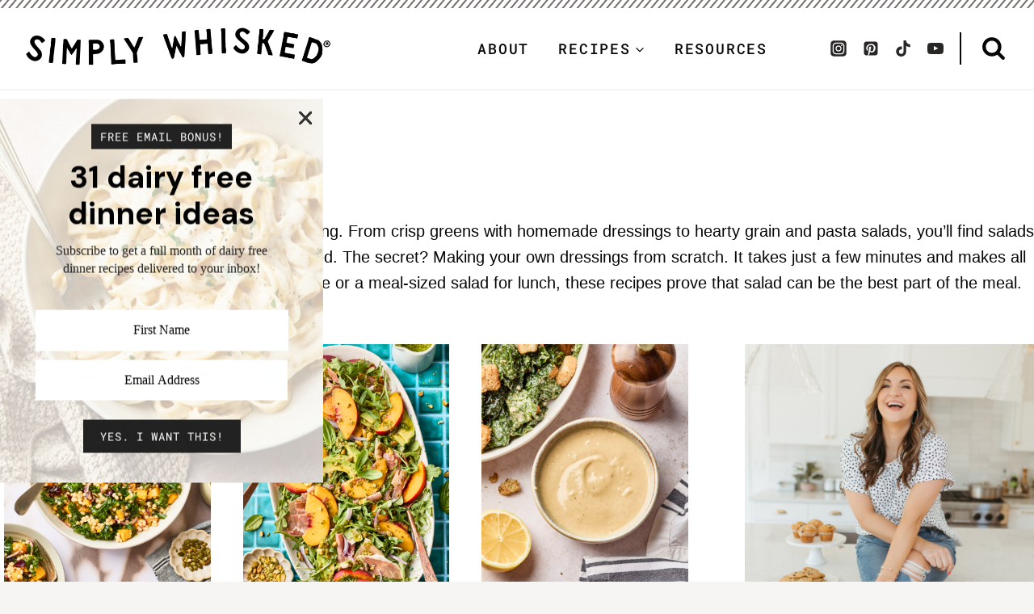

--- FILE ---
content_type: text/html
request_url: https://api.intentiq.com/profiles_engine/ProfilesEngineServlet?at=39&mi=10&dpi=936734067&pt=17&dpn=1&iiqidtype=2&iiqpcid=666935ac-6626-42bc-9f86-8fde6985c05b&iiqpciddate=1768488925855&pcid=938cb612-b073-4d48-b492-c17844bca7b6&idtype=3&gdpr=0&japs=false&jaesc=0&jafc=0&jaensc=0&jsver=0.33&testGroup=A&source=pbjs&ABTestingConfigurationSource=group&abtg=A&vrref=https%3A%2F%2Fwww.simplywhisked.com%2Fsalads%2F
body_size: 58
content:
{"abPercentage":97,"adt":1,"ct":2,"isOptedOut":false,"data":{"eids":[]},"dbsaved":"false","ls":true,"cttl":86400000,"abTestUuid":"g_1cff9548-ea02-4e63-94c9-3770c7a66437","tc":9,"sid":-1737088652}

--- FILE ---
content_type: text/plain; charset=utf-8
request_url: https://ads.adthrive.com/http-api/cv2
body_size: 5153
content:
{"om":["04lkvrhz","0b0m8l4f","0nkew1d9","0sm4lr19","0yr3r2xx","1","1011_302_56233491","1011_302_56233565","1011_302_56528063","1028_8728253","10ua7afe","11142692","11509227","11896988","11999803","11ip4jnp","12010084","12123650","12142259","12219633","124682_592","124684_135","124843_8","124848_7","124853_7","12491645","12491685","12gfb8kp","1374w81n","1453468","1606221","17_24765497","17_24765550","1832l91i","1891/84814","1cmuj15l","1ftzvfyu","1ko1lvdk","1kpjxj5u","1n7ce9xi","1p4k6hot","1t9e6xcb","206_492063","206_501425","2132:44129108","2132:45327622","2132:45566963","2249:553779915","2249:553781220","2249:650628516","2249:650628539","2249:650628575","2249:691910064","2249:691914577","2249:703786046","2307:1ftzvfyu","2307:1p4k6hot","2307:2bgi8qgg","2307:2zz883h7","2307:3o9hdib5","2307:4ghpg1az","2307:5gc3dsqf","2307:64x7dtvi","2307:7cmeqmw8","2307:875v1cu3","2307:8orkh93v","2307:94lwr6vk","2307:9nex8xyd","2307:9shvvlwg","2307:bpecuyjx","2307:c1hsjx06","2307:c2d7ypnt","2307:cuudl2xr","2307:e26xdxpa","2307:ekv63n6v","2307:fqeh4hao","2307:g749lgab","2307:g80wmwcu","2307:ge4000vb","2307:hi8yer5p","2307:hseobref","2307:if4uvcqf","2307:j45j2243","2307:jd035jgw","2307:k0csqwfi","2307:l0mfc5zl","2307:livo1etn","2307:ovzu1bco","2307:pilv78fi","2307:rrlikvt1","2307:tjhavble","2307:u7p1kjgp","2307:uf7vbcrs","2307:wad8wu7g","2307:xc88kxs9","2307:y6mvqh9c","2307:z2zvrgyz","2307:z8hcebyi","2409_25495_176_CR52092919","2409_25495_176_CR52092922","2409_25495_176_CR52092923","245841736","24vynz9s","25048612","25_53v6aquw","25_ztlksnbe","2662_200562_8172741","2715_9888_262592","28933536","29414696","29414711","2bgi8qgg","2e9676f7-0723-4afa-8116-d2ad153b2e38","2mmzgdnu","2mokbgft","2y5a5qhb","2y8cdpp5","2zz883h7","3018/6431909298ad9476cb16414db7dff4f9","306_24765527","306_24765537","306_24765540","306_24765548","306_24765550","308_125203_14","308_125204_11","318297709","31ly6e5b","32288936","32735354","32975756","32j56hnc","33347610","33603859","33604310","33604871","33605048","33627470","33627671","34534170","3490:CR52092919","3490:CR52175340","3490:CR52212685","3490:CR52212687","3490:CR52212688","34eys5wu","35771391","3658_15038_ixja8zp1","3658_15078_cuudl2xr","3658_15078_fqeh4hao","3658_15936_ovzu1bco","3658_16671_T26265953","3658_175625_be4hm1i2","3658_18008_g80wmwcu","3658_18152_yp0utlvz","3658_203382_5gc3dsqf","3658_22079_7hnew4tc","3658_22079_y6mvqh9c","3658_67113_8camtqjh","3658_83553_cqant14y","3702_139777_24765456","3702_139777_24765466","3702_139777_24765471","3702_139777_24765476","3702_139777_24765477","3702_139777_24765483","3702_139777_24765489","3702_139777_24765500","3702_139777_24765527","3702_139777_24765531","3702_139777_24765534","3702_139777_24765537","3702_139777_24765546","3702_139777_24765548","37cerfai","381513943572","39uj4z2h","3LMBEkP-wis","3hevjkdi","3kp5kuh1","3o9hdib5","3q49ttf8","3qg82j4y","3sb0g882","3swzj6q3","3v2n6fcp","409_189409","409_192565","409_216366","409_216386","409_216388","409_216396","409_216406","409_216416","409_216496","409_220149","409_220333","409_223599","409_225980","409_225982","409_226322","409_226336","409_226364","409_226374","409_227223","409_228073","409_228354","409_230721","4111IP31KS13mariemur_c2905","42231859","42685344-7741-47fb-8c55-e9520f2a9f3d","439246469228","440701","44629254","45326871","458901553568","45astvre","47370268","481703827","485027845327","4947806","4972640","4afca42j","4aqwokyz","4ghpg1az","4nir51xd","4okgdwe2","4qxmmgd2","501420","501425","50479792","51372410","514819301","52136743","52136747","521_425_203500","521_425_203508","521_425_203615","521_425_203621","521_425_203632","521_425_203635","521_425_203708","521_425_203730","521_425_203732","521_425_203733","521_425_203741","521_425_203892","521_425_203932","521_425_203938","521_425_203965","521_425_203970","522709","5316_139700_b801ca60-9d5a-4262-8563-b7f8aef0484d","5316_139700_bd0b86af-29f5-418b-9bb4-3aa99ec783bd","5316_139700_cebab8a3-849f-4c71-9204-2195b7691600","5316_139700_e3bec6f0-d5db-47c8-9c47-71e32e0abd19","5316_139700_e57da5d6-bc41-40d9-9688-87a11ae6ec85","53v6aquw","54044550","542854698","549410","549634","5510:0nkew1d9","5510:1cmuj15l","5510:vtsenhfg","55116647","55167461","55221385","553781220","553781814","553782314","5563_66529_OAIP.d540ea934248101dd4168581ea5252a0","55726194","557_409_220149","557_409_220159","557_409_220333","557_409_220336","557_409_220343","557_409_220344","557_409_220353","557_409_220354","557_409_220364","557_409_223589","557_409_223599","557_409_228054","557_409_228065","557_409_228081","557_409_228105","557_409_228115","557_409_228354","557_409_235268","558_93_2mokbgft","558_93_7hnew4tc","558_93_aufibw45","558_93_l9l53i71","56071098","5626536529","56341213","56462383","56632509","57028155","57161236","5726594343","59404252","59683803","59873224","5fz7vp77","5gc3dsqf","5sfc9ja1","600618969","60810395","61085224","61210719","61213159","6126564503","616794222","618576351","618876699","618980679","619089559","61916211","61916225","61916229","61932920","61932925","61932933","61932957","62046564","6226505231","6226505239","6226508465","6226527055","6250_66552_1032907706","62631691","627227759","627309156","627309159","62764941","628013471","628013474","628153170","628444259","628444262","628444349","628444433","628444436","628444439","628456307","628456310","628456313","628456379","628456382","628456403","628622163","628622166","628622169","628622172","628622175","628622178","628622241","628622244","628622247","628622250","628683371","628687043","628687157","628687460","628687463","628803013","628841673","629007394","629009180","629167998","629168001","629168010","629168565","629171196","629171202","62946736","62946743","62946748","62971378","62980385","62981075","6365_61796_787390647801","6365_61796_788312495734","6365_61796_788314728418","6365_61796_788314728649","6365_61796_788401858556","6365_61796_788401858703","6365_61796_788401897379","636910768489","651637461","655883025","659216891404","659713728691","65x26k9a","680597458938","680_99480_700109379","680_99480_700109389","680_99480_700109393","680_99480_700109399","684781858","688070999","688078501","689715436","696314600","696332890","699812857","699813340","699824707","6mrds7pc","6wbm92qr","700109389","700109391","700190666","701329612","702397981","702423494","702759176","702759314","702759441","702759566","702759574","702759627","702759673","702759712","702759717","703943422","705149838","70_85954259","70_85954266","70_85954280","719286117792","71aegw5s","71ly06km","721962439902","724272994705","74scwdnj","78827816","790703534369","794di3me","7969_149355_45327622","7c9a0cf1-dbfb-4df6-8190-c98bafbc1dc8","7cmeqmw8","7g3m152i","7hnew4tc","7sf7w6kh","8152859","8152879","8168539","81b223a9-7069-41de-854a-66bb9bb743c2","8341_230731_584799581434975825","8341_230731_588837179414603875","85954255","85954266","86509223","86509229","88o5ox1x","8ax1f5n9","8b5u826e","8bmj0vm7","8h0jrkwl","8orkh93v","8ptlop6y","9057/211d1f0fa71d1a58cabee51f2180e38f","9309343","93_88o5ox1x","93_tjhavble","94298lwr6vk","9740436","9ah9v9y9","9kfle2th","9nex8xyd","9nv2s25i","9pcu94mb","9rvsrrn1","9sg0vgdl","9t6gmxuz","YlnVIl2d84o","a0oxacu8","a1vt6lsg","a566o9hb","a7b4dfae-0372-42a0-a062-d4f37c1d74f4","a7w365s6","aaccd88d-7ac9-4e71-b87c-35d7c980ca0f","aatgyedd","aufibw45","b3sqze11","b5h6ex3r","be4hm1i2","bj4kmsd6","bmp4lbzm","bn278v80","bpecuyjx","bu7cgfun","bw5u85ie","c1hsjx06","c2d7ypnt","cc185318-8300-4688-9a2c-cd7e6d7f6cfd","cg4c6wgg","cqant14y","cr-2deugwfeu9vd","cr-6cbomu81u9vd","cr-9c_tzyk8r08seuzu","cr-9hxzbqc08jrgv2","cr-9ibnfe4auatj","cr-aawz1h6vubwj","cr-aawz1i1wubwj","cr-bd17ns97uatj","cr-dm1w95p4uatj","cr-f6puwm2w27tf1","cr-kz4ol95lu9vd","cr-lg354l2uvergv2","csa082xz","cuudl2xr","cv2huqwc","cymho2zs","daw00eve","ddr52z0n","df3ay4lc","df6b9e6a-1c3c-4a42-9047-0133375e4a0c","dmoplxrm","dpjydwun","dsugp5th","dxqefrvi","e26xdxpa","e2qeeuc5","e4h05dx3","ekv63n6v","en5njl83","extremereach_creative_76559239","f4a2x6rd","fcn2zae1","fdujxvyb","feueU8m1y4Y","fmbueqst","fnjdwof5","g4iapksj","g749lgab","g79golvt","g80wmwcu","g88ob0qg","ge4000vb","gluuphph","gr2aoieq","hbev5lgg","hf9ak5dg","hf9btnbz","hi8yer5p","hqz7anxg","hzonbdnu","i3wbjzd6","i90isgt0","ic7fhmq6","id2edyhf","ivj31xd0","ix4f475p","j45j2243","j4r0agpc","j4wtrm2z","jaz5omfl","jd035jgw","johbubc9","k0csqwfi","k3mnim0y","k7m5rlmb","k9jhrswd","kef79kfg","kk5768bd","knoebx5v","ksg6geq3","ky0y4b7y","kz8629zd","l0mfc5zl","l3n14zqf","l9l53i71","lcqnu5zh","livo1etn","lkuwvn0i","llejctn7","ly03jp9a","m1gs48fk","min949in","mmr74uc4","mtsc0nih","mwwkdj9h","n3egwnq7","nfwtficq","npdrkirq","nrlkfmof","nrs1hc5n","nv0uqrqm","nvawplz4","o5xj653n","offogevi","ofx94j80","og5uqpl7","op9gtamy","ou8gxy4u","ovzu1bco","p3lqbugu","p9yzltf8","pagvt0pd","pilv78fi","pm9dmfkk","po1pucm2","poc1p809","q1kdv2e7","ql58lnpw","qqvgscdx","qxyyieje","r0jcphuw","ralux098","riaslz7g","rrlikvt1","rue4ecys","s4s41bit","s5fkxzb8","sagk476t","scpvMntwtuw","sk3ffy7a","sk4ge5lf","t0idwomg","t4zab46q","t6b3otvc","t73gfjqn","t8856rml","tc6309yq","tchmlp1j","ti0s3bz3","tjhavble","tlbbqljf","toh6otge","tqejxuf9","u7p1kjgp","uf7vbcrs","ujqkqtnh","utberk8n","uxcfox2r","v9nj2zmr","ven7pu1c","vew4by92","vk7simkb","vpp1quqt","w1ws81sy","wad8wu7g","wf23zepx","wgs30pcg","wq6an63s","wxfnrapl","x80qjvac","x9yz5t0i","xgzzblzl","xncaqh7c","xtxa8s2d","xwhet1qh","y141rtv6","y51tr986","y6mvqh9c","ygmhp6c6","yi6qlg3p","yp0utlvz","z2frsa4f","z2zvrgyz","z8hcebyi","zkbt73yr","zonj6ubl","zwg02x3u","zwzjgvpw","zxvbbppr","7979132","7979135"],"pmp":[],"adomains":["1md.org","a4g.com","about.bugmd.com","acelauncher.com","adameve.com","adelion.com","adp3.net","advenuedsp.com","aibidauction.com","aibidsrv.com","akusoli.com","allofmpls.org","arkeero.net","ato.mx","avazutracking.net","avid-ad-server.com","avid-adserver.com","avidadserver.com","aztracking.net","bc-sys.com","bcc-ads.com","bidderrtb.com","bidscube.com","bizzclick.com","bkserving.com","bksn.se","brightmountainads.com","bucksense.io","bugmd.com","ca.iqos.com","capitaloneshopping.com","cdn.dsptr.com","clarifion.com","clean.peebuster.com","cotosen.com","cs.money","cwkuki.com","dallasnews.com","dcntr-ads.com","decenterads.com","derila-ergo.com","dhgate.com","dhs.gov","digitaladsystems.com","displate.com","doyour.bid","dspbox.io","envisionx.co","ezmob.com","fla-keys.com","fmlabsonline.com","g123.jp","g2trk.com","gadgetslaboratory.com","gadmobe.com","getbugmd.com","goodtoknowthis.com","gov.il","grosvenorcasinos.com","guard.io","hero-wars.com","holts.com","howto5.io","http://bookstofilm.com/","http://countingmypennies.com/","http://fabpop.net/","http://folkaly.com/","http://gameswaka.com/","http://gowdr.com/","http://gratefulfinance.com/","http://outliermodel.com/","http://profitor.com/","http://tenfactorialrocks.com/","http://vovviral.com/","https://instantbuzz.net/","https://www.royalcaribbean.com/","ice.gov","imprdom.com","justanswer.com","liverrenew.com","longhornsnuff.com","lovehoney.com","lowerjointpain.com","lymphsystemsupport.com","meccabingo.com","media-servers.net","medimops.de","miniretornaveis.com","mobuppsrtb.com","motionspots.com","mygrizzly.com","myiq.com","myrocky.ca","national-lottery.co.uk","nbliver360.com","ndc.ajillionmax.com","nibblr-ai.com","niutux.com","nordicspirit.co.uk","notify.nuviad.com","notify.oxonux.com","own-imp.vrtzads.com","paperela.com","parasiterelief.com","peta.org","pfm.ninja","pixel.metanetwork.mobi","pixel.valo.ai","plannedparenthood.org","plf1.net","plt7.com","pltfrm.click","printwithwave.co","privacymodeweb.com","rangeusa.com","readywind.com","reklambids.com","ri.psdwc.com","royalcaribbean.com","royalcaribbean.com.au","rtb-adeclipse.io","rtb-direct.com","rtb.adx1.com","rtb.kds.media","rtb.reklambid.com","rtb.reklamdsp.com","rtb.rklmstr.com","rtbadtrading.com","rtbsbengine.com","rtbtradein.com","saba.com.mx","safevirus.info","securevid.co","seedtag.com","servedby.revive-adserver.net","shift.com","simple.life","smrt-view.com","swissklip.com","taboola.com","tel-aviv.gov.il","temu.com","theoceanac.com","track-bid.com","trackingintegral.com","trading-rtbg.com","trkbid.com","truthfinder.com","unoadsrv.com","usconcealedcarry.com","uuidksinc.net","vabilitytech.com","vashoot.com","vegogarden.com","viewtemplates.com","votervoice.net","vuse.com","waardex.com","wapstart.ru","wdc.go2trk.com","weareplannedparenthood.org","webtradingspot.com","www.royalcaribbean.com","xapads.com","xiaflex.com","yourchamilia.com"]}

--- FILE ---
content_type: text/plain; charset=UTF-8
request_url: https://at.teads.tv/fpc?analytics_tag_id=PUB_17002&tfpvi=&gdpr_consent=&gdpr_status=22&gdpr_reason=220&ccpa_consent=&sv=prebid-v1
body_size: 56
content:
OTdjNjgyYjgtM2Q4NS00ZDJlLWFhMjgtM2VkODFmNzFiNDQyIy02LTg=

--- FILE ---
content_type: text/javascript; charset=UTF-8
request_url: https://www.simplywhisked.com/wp-content/plugins/perfmatters/js/lazyload.min.js?ver=2.5.5
body_size: 2664
content:
!function(n,t){"object"==typeof exports&&"undefined"!=typeof module?module.exports=t():"function"==typeof define&&define.amd?define(t):(n="undefined"!=typeof globalThis?globalThis:n||self).LazyLoad=t()}(this,function(){"use strict";function n(){return(n=Object.assign||function(n){for(var t=1;t<arguments.length;t++){var e=arguments[t];for(var i in e)Object.prototype.hasOwnProperty.call(e,i)&&(n[i]=e[i])}return n}).apply(this,arguments)}var t="undefined"!=typeof window,e=t&&!("onscroll"in window)||"undefined"!=typeof navigator&&/(gle|ing|ro)bot|crawl|spider/i.test(navigator.userAgent),i=t&&"IntersectionObserver"in window,a=t&&"classList"in document.createElement("p"),r=t&&window.devicePixelRatio>1,o={elements_selector:".lazy",container:e||t?document:null,threshold:300,thresholds:null,data_src:"src",data_srcset:"srcset",data_sizes:"sizes",data_bg:"bg",data_bg_hidpi:"bg-hidpi",data_bg_multi:"bg-multi",data_bg_multi_hidpi:"bg-multi-hidpi",data_bg_set:"bg-set",data_poster:"poster",class_applied:"applied",class_loading:"loading",class_loaded:"loaded",class_error:"error",class_entered:"entered",class_exited:"exited",unobserve_completed:!0,unobserve_entered:!1,cancel_on_exit:!0,callback_enter:null,callback_exit:null,callback_applied:null,callback_loading:null,callback_loaded:null,callback_error:null,callback_finish:null,callback_cancel:null,use_native:!1,restore_on_error:!1},c=function t(e){return n({},o,e)},l=function n(t,e){var i,a="LazyLoad::Initialized",r=new t(e);try{i=new CustomEvent(a,{detail:{instance:r}})}catch(o){(i=document.createEvent("CustomEvent")).initCustomEvent(a,!1,!1,{instance:r})}window.dispatchEvent(i)},s="srcset",u="sizes",f="poster",d="llOriginalAttrs",v="data",g="loading",b="loaded",p="applied",h="error",m="native",E="data-",I="ll-status",y=function n(t,e){return t.getAttribute(E+e)},k=function n(t,e,i){var a=E+e;if(null===i){t.removeAttribute(a);return}t.setAttribute(a,i)},A=function n(t){return y(t,I)},L=function n(t,e){return k(t,I,e)},O=function n(t){return L(t,null)},x=function n(t){return null===A(t)},C=function n(t){return A(t)===m},_=[g,b,p,h],N=function n(t,e,i,a){if(t){if(void 0!==a){t(e,i,a);return}if(void 0!==i){t(e,i);return}t(e)}},$=function n(t,e){if(a){t.classList.add(e);return}t.className+=(t.className?" ":"")+e},M=function n(t,e){if(a){t.classList.remove(e);return}t.className=t.className.replace(RegExp("(^|\\s+)"+e+"(\\s+|$)")," ").replace(/^\s+/,"").replace(/\s+$/,"")},z=function n(t){t.llTempImage=document.createElement("IMG")},R=function n(t){delete t.llTempImage},T=function n(t){return t.llTempImage},w=function n(t,e){if(e){var i=e._observer;i&&i.unobserve(t)}},G=function n(t){t.disconnect()},D=function n(t,e,i){e.unobserve_entered&&w(t,i)},V=function n(t,e){t&&(t.loadingCount+=e)},F=function n(t){t&&(t.toLoadCount-=1)},H=function n(t,e){t&&(t.toLoadCount=e)},P=function n(t){for(var e,i=[],a=0;e=t.children[a];a+=1)"SOURCE"===e.tagName&&i.push(e);return i},j=function n(t,e){var i=t.parentNode;i&&"PICTURE"===i.tagName&&P(i).forEach(e)},B=function n(t,e){P(t).forEach(e)},J=["src"],S=["src",f],U=["src",s,u],q=[v],K=function n(t){return!!t[d]},Q=function n(t){return t[d]},W=function n(t){return delete t[d]},X=function n(t,e){if(!K(t)){var i={};e.forEach(function(n){i[n]=t.getAttribute(n)}),t[d]=i}},Y=function n(t){!K(t)&&(t[d]={backgroundImage:t.style.backgroundImage})},Z=function n(t,e,i){if(!i){t.removeAttribute(e);return}t.setAttribute(e,i)},nn=function n(t,e){if(K(t)){var i=Q(t);e.forEach(function(n){Z(t,n,i[n])})}},nt=function n(t){if(K(t)){var e=Q(t);t.style.backgroundImage=e.backgroundImage}},ne=function n(t,e,i){$(t,e.class_applied),L(t,p),i&&(e.unobserve_completed&&w(t,e),N(e.callback_applied,t,i))},ni=function n(t,e,i){$(t,e.class_loading),L(t,g),i&&(V(i,1),N(e.callback_loading,t,i))},na=function n(t,e,i){i&&t.setAttribute(e,i)},nr=function n(t,e){na(t,u,y(t,e.data_sizes)),na(t,s,y(t,e.data_srcset)),na(t,"src",y(t,e.data_src))},no=function n(t,e,i){var a=y(t,e.data_bg),o=y(t,e.data_bg_hidpi),c=r&&o?o:a;if(c){var l=y(t,"bg-var");l?t.style.setProperty(l,'url("'.concat(c,'")')):t.style.backgroundImage='url("'.concat(c,'")'),T(t).setAttribute("src",c),ni(t,e,i)}},nc=function n(t,e,i){var a=y(t,e.data_bg_multi),o=y(t,e.data_bg_multi_hidpi),c=r&&o?o:a;c&&(t.style.backgroundImage=c,ne(t,e,i))},nl=function n(t,e,i){var a=y(t,e.data_bg_set);if(a){var r=a.split("|"),o=r.map(function(n){return"image-set(".concat(n,")")});t.style.backgroundImage=o.join(),""===t.style.backgroundImage&&(o=r.map(function(n){return"-webkit-image-set(".concat(n,")")}),t.style.backgroundImage=o.join()),ne(t,e,i)}},ns={IMG:function n(t,e){j(t,function(n){X(n,U),nr(n,e)}),X(t,U),nr(t,e)},IFRAME:function n(t,e){X(t,J),na(t,"src",y(t,e.data_src))},VIDEO:function n(t,e){B(t,function(n){X(n,J),na(n,"src",y(n,e.data_src))}),X(t,S),na(t,f,y(t,e.data_poster)),na(t,"src",y(t,e.data_src)),t.load()},OBJECT:function n(t,e){X(t,q),na(t,v,y(t,e.data_src))}},nu=function n(t,e){var i=ns[t.tagName];i&&i(t,e)},nf=function n(t,e,i){var a=ns[t.tagName];a&&(a(t,e),ni(t,e,i))},nd=["IMG","IFRAME","VIDEO","OBJECT"],n8=function n(t,e){var i,a;e&&!((i=e).loadingCount>0)&&!((a=e).toLoadCount>0)&&N(t.callback_finish,e)},nv=function n(t,e,i){t.addEventListener(e,i),t.llEvLisnrs[e]=i},ng=function n(t,e,i){t.removeEventListener(e,i)},nb=function n(t){return!!t.llEvLisnrs},np=function n(t,e,i){nb(t)||(t.llEvLisnrs={});var a="VIDEO"===t.tagName?"loadeddata":"load";nv(t,a,e),nv(t,"error",i)},nh=function n(t){if(nb(t)){var e=t.llEvLisnrs;for(var i in e){var a=e[i];ng(t,i,a)}delete t.llEvLisnrs}},nm=function n(t,e,i){R(t),V(i,-1),F(i),M(t,e.class_loading),e.unobserve_completed&&w(t,i)},nE=function n(t,e,i,a){var r=C(e);nm(e,i,a),$(e,i.class_loaded),L(e,b),N(i.callback_loaded,e,a),r||n8(i,a)},nI=function n(t,e,i,a){var r=C(e);nm(e,i,a),$(e,i.class_error),L(e,h),N(i.callback_error,e,a),i.restore_on_error&&nn(e,U),r||n8(i,a)},ny=function n(t,e,i){var a=T(t)||t;if(!nb(a)){var r=function n(r){nE(r,t,e,i),nh(a)},o=function n(r){nI(r,t,e,i),nh(a)};np(a,r,o)}},nk=function n(t,e,i){z(t),ny(t,e,i),Y(t),no(t,e,i),nc(t,e,i),nl(t,e,i)},nA=function n(t,e,i){ny(t,e,i),nf(t,e,i)},nL=function n(t,e,i){var a;(a=t,nd.indexOf(a.tagName)>-1)?nA(t,e,i):nk(t,e,i)},nO=function n(t,e,i){t.setAttribute("loading","lazy"),ny(t,e,i),nu(t,e),L(t,m)},nx=function n(t){t.removeAttribute("src"),t.removeAttribute(s),t.removeAttribute(u)},nC=function n(t){j(t,function(n){nx(n)}),nx(t)},n_=function n(t){j(t,function(n){nn(n,U)}),nn(t,U)},nN={IMG:n_,IFRAME:function n(t){nn(t,J)},VIDEO:function n(t){B(t,function(n){nn(n,J)}),nn(t,S),t.load()},OBJECT:function n(t){nn(t,q)}},n$=function n(t){var e=nN[t.tagName];if(!e){nt(t);return}e(t)},nM=function n(t,e){!(x(t)||C(t))&&(M(t,e.class_entered),M(t,e.class_exited),M(t,e.class_applied),M(t,e.class_loading),M(t,e.class_loaded),M(t,e.class_error))},nz=function n(t,e){n$(t),nM(t,e),O(t),W(t)},nR=function n(t,e,i,a){var r;if(i.cancel_on_exit)A(r=t)===g&&"IMG"===t.tagName&&(nh(t),nC(t),n_(t),M(t,i.class_loading),V(a,-1),O(t),N(i.callback_cancel,t,e,a))},nT=function n(t,e,i,a){var r,o=(r=t,_.indexOf(A(r))>=0);L(t,"entered"),$(t,i.class_entered),M(t,i.class_exited),D(t,i,a),N(i.callback_enter,t,e,a),o||nL(t,i,a)},nw=function n(t,e,i,a){x(t)||($(t,i.class_exited),nR(t,e,i,a),N(i.callback_exit,t,e,a))},nG=["IMG","IFRAME","VIDEO"],nD=function n(t){return t.use_native&&"loading"in HTMLImageElement.prototype},nV=function n(t,e,i){t.forEach(function(n){-1!==nG.indexOf(n.tagName)&&nO(n,e,i)}),H(i,0)},nF=function n(t,e,i){t.forEach(function(n){var t;return(t=n).isIntersecting||t.intersectionRatio>0?nT(n.target,n,e,i):nw(n.target,n,e,i)})},nH=function n(t,e){e.forEach(function(n){t.observe(n)})},nP=function n(t,e){G(t),nH(t,e)},nj=function n(t,e){var a;!(!i||nD(t))&&(e._observer=new IntersectionObserver(function(n){nF(n,t,e)},{root:(a=t).container===document?null:a.container,rootMargin:a.thresholds||a.threshold+"px"}))},nB=function n(t){return Array.prototype.slice.call(t)},nJ=function n(t){return t.container.querySelectorAll(t.elements_selector)},nS=function n(t){var e;return A(e=t)===h},nU=function n(t,e){var i;return i=t||nJ(e),nB(i).filter(x)},n9=function n(t,e){var i;(i=nJ(t),nB(i).filter(nS)).forEach(function(n){M(n,t.class_error),O(n)}),e.update()},nq=function n(e,i){t&&(i._onlineHandler=function(){n9(e,i)},window.addEventListener("online",i._onlineHandler))},n1=function n(e){t&&window.removeEventListener("online",e._onlineHandler)},nK=function n(t,e){var i=c(t);this._settings=i,this.loadingCount=0,nj(i,this),nq(i,this),this.update(e)};return nK.prototype={update:function n(t){var a=this._settings,r=nU(t,a);if(H(this,r.length),e||!i){this.loadAll(r);return}if(nD(a)){nV(r,a,this);return}nP(this._observer,r)},destroy:function n(){this._observer&&this._observer.disconnect(),n1(this),nJ(this._settings).forEach(function(n){W(n)}),delete this._observer,delete this._settings,delete this._onlineHandler,delete this.loadingCount,delete this.toLoadCount},loadAll:function n(t){var e=this,i=this._settings;nU(t,i).forEach(function(n){w(n,e),nL(n,i,e)})},restoreAll:function n(){var t=this._settings;nJ(t).forEach(function(n){nz(n,t)})}},nK.load=function(n,t){var e=c(t);nL(n,e)},nK.resetStatus=function(n){O(n)},t&&function n(t,e){if(e){if(e.length)for(var i,a=0;i=e[a];a+=1)l(t,i);else l(t,e)}}(nK,window.lazyLoadOptions),nK});